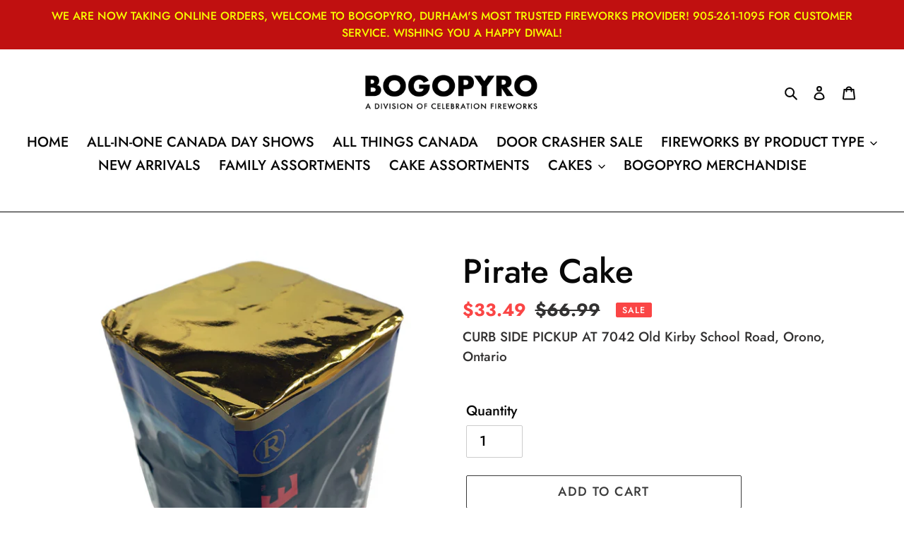

--- FILE ---
content_type: text/plain; charset=utf-8
request_url: https://sp-micro-proxy.b-cdn.net/micro?unique_id=bogopyro.myshopify.com
body_size: 4244
content:
{"site":{"free_plan_limit_reached":false,"billing_status":null,"billing_active":true,"pricing_plan_required":false,"settings":{"proof_mobile_position":"Bottom","proof_desktop_position":"Bottom Left","proof_pop_size":"default","proof_start_delay_time":1,"proof_time_between":3,"proof_display_time":6,"proof_visible":false,"proof_cycle":true,"proof_mobile_enabled":true,"proof_desktop_enabled":true,"proof_tablet_enabled":null,"proof_locale":"en","proof_show_powered_by":false},"site_integrations":[],"events":[{"id":"63046929","created_at":null,"variables":{"first_name":"Someone","city":"Port Perry","province":"Ontario","province_code":"ON","country":"Canada","country_code":"CA","product":{"id":28994325,"product_id":4472518770801,"shopify_domain":"bogopyro.myshopify.com","title":"LOCK DOWN BY PRO PYRO SERIES","created_at":"2020-05-09T01:35:59.000Z","updated_at":"2023-06-24T00:05:31.000Z","handle":"lock-down","published_at":"2022-05-18T20:38:35.000Z","published_scope":"global","variants":[],"images":[],"image":{"id":14512218964081,"product_id":4472518770801,"src":"https://cdn.shopify.com/s/files/1/0272/7621/4385/products/Lockdown.jpg?v=1588988161","height":2048,"width":2048},"tags":"","deleted_at":null,"shopify_created_at":"2020-05-09T01:35:59.000Z","shopify_updated_at":"2023-06-24T00:05:31.000Z"},"product_title":"LOCK DOWN BY PRO PYRO SERIES"},"click_url":"https://www.bogopyro.com/products/lock-down","image_url":"https://cdn.shopify.com/s/files/1/0272/7621/4385/products/Lockdown.jpg?v=1588988161","product":{"id":"28994325","product_id":"4472518770801","title":"LOCK DOWN BY PRO PYRO SERIES","created_at":"2020-05-09T01:35:59.000Z","updated_at":"2024-09-14T17:19:00.000Z","published_at":"2022-05-18T20:38:35.000Z"},"site_integration":{"id":"344064","enabled":false,"integration":{"name":"Shopify Add To Cart","handle":"shopify_storefront_add_to_cart","pro":false},"template":{"id":"36","body":{"top":"{{first_name}} in {{city}}, {{province}} {{country}}","middle":"Added to Cart {{product_title}}"},"raw_body":"<top>{{first_name}} in {{city}}, {{province}} {{country}}</top><middle>Added to Cart {{product_title}}</middle>","locale":"en"}}},{"id":"61805668","created_at":null,"variables":{"first_name":"Someone","city":"Ajax","province":"Ontario","province_code":"ON","country":"Canada","country_code":"CA","product":{"id":29329170,"product_id":4523382734961,"shopify_domain":"bogopyro.myshopify.com","title":"Mystical Fire","created_at":"2020-06-28T15:15:31.000Z","updated_at":"2023-05-17T01:53:56.000Z","handle":"mystical-fire","published_at":"2022-12-20T20:54:03.000Z","published_scope":"global","variants":[],"images":[],"image":{"id":14886242746481,"product_id":4523382734961,"src":"https://cdn.shopify.com/s/files/1/0272/7621/4385/products/MYSTICALFIREFRONT.jpg?v=1593357353","height":2048,"width":2048},"tags":"","deleted_at":null,"shopify_created_at":null,"shopify_updated_at":null},"product_title":"Mystical Fire"},"click_url":"https://www.bogopyro.com/products/mystical-fire","image_url":"https://cdn.shopify.com/s/files/1/0272/7621/4385/products/MYSTICALFIREFRONT.jpg?v=1593357353","product":{"id":"29329170","product_id":"4523382734961","title":"Mystical Fire","created_at":"2020-06-28T15:15:31.000Z","updated_at":"2023-05-17T01:53:56.000Z","published_at":"2022-12-20T20:54:03.000Z"},"site_integration":{"id":"344064","enabled":false,"integration":{"name":"Shopify Add To Cart","handle":"shopify_storefront_add_to_cart","pro":false},"template":{"id":"36","body":{"top":"{{first_name}} in {{city}}, {{province}} {{country}}","middle":"Added to Cart {{product_title}}"},"raw_body":"<top>{{first_name}} in {{city}}, {{province}} {{country}}</top><middle>Added to Cart {{product_title}}</middle>","locale":"en"}}},{"id":"61730046","created_at":null,"variables":{"first_name":"Someone","city":"Ottawa","province":"Ontario","province_code":"ON","country":"Canada","country_code":"CA","product":{"id":28994284,"product_id":4474151600241,"shopify_domain":"bogopyro.myshopify.com","title":"BALLISTIC - PRO PYRO SERIES","created_at":"2020-05-10T21:38:11.000Z","updated_at":"2023-05-20T15:53:03.000Z","handle":"ballistic-pro-pyro-series","published_at":null,"published_scope":"web","variants":[],"images":[],"image":{"id":14526007312497,"product_id":4474151600241,"src":"https://cdn.shopify.com/s/files/1/0272/7621/4385/products/Ballistic3D.jpg?v=1589146692","height":2048,"width":2048},"tags":"","deleted_at":null,"shopify_created_at":null,"shopify_updated_at":null},"product_title":"BALLISTIC - PRO PYRO SERIES"},"click_url":"https://www.bogopyro.com/products/ballistic-pro-pyro-series","image_url":"https://cdn.shopify.com/s/files/1/0272/7621/4385/products/Ballistic3D.jpg?v=1589146692","product":{"id":"28994284","product_id":"4474151600241","title":"BALLISTIC - PRO PYRO SERIES","created_at":"2020-05-10T21:38:11.000Z","updated_at":"2025-06-30T23:02:52.108Z","published_at":null},"site_integration":{"id":"344064","enabled":false,"integration":{"name":"Shopify Add To Cart","handle":"shopify_storefront_add_to_cart","pro":false},"template":{"id":"36","body":{"top":"{{first_name}} in {{city}}, {{province}} {{country}}","middle":"Added to Cart {{product_title}}"},"raw_body":"<top>{{first_name}} in {{city}}, {{province}} {{country}}</top><middle>Added to Cart {{product_title}}</middle>","locale":"en"}}},{"id":"60888496","created_at":null,"variables":{"first_name":"Someone","city":"Toronto","province":"Ontario","province_code":"ON","country":"Canada","country_code":"CA","product":{"id":28994243,"product_id":4459756028017,"shopify_domain":"bogopyro.myshopify.com","title":"Sparklers 70 cm / 28 inches","created_at":"2020-04-30T19:14:24.000Z","updated_at":"2022-12-20T21:24:51.000Z","handle":"28-sparklers","published_at":"2020-04-30T18:48:57.000Z","published_scope":"global","variants":[],"images":[],"image":{"id":16290954838129,"product_id":4459756028017,"src":"https://cdn.shopify.com/s/files/1/0272/7621/4385/products/70cmsparklers.jpg?v=1609344294","height":2048,"width":2048},"tags":"","deleted_at":null,"shopify_created_at":null,"shopify_updated_at":null},"product_title":"Sparklers 70 cm / 28 inches"},"click_url":"https://www.bogopyro.com/products/28-sparklers","image_url":"https://cdn.shopify.com/s/files/1/0272/7621/4385/products/70cmsparklers.jpg?v=1609344294","product":{"id":"28994243","product_id":"4459756028017","title":"Sparklers 70 cm / 28 inches","created_at":"2020-04-30T19:14:24.000Z","updated_at":"2025-07-07T19:17:21.410Z","published_at":"2020-04-30T18:48:57.000Z"},"site_integration":{"id":"344064","enabled":false,"integration":{"name":"Shopify Add To Cart","handle":"shopify_storefront_add_to_cart","pro":false},"template":{"id":"36","body":{"top":"{{first_name}} in {{city}}, {{province}} {{country}}","middle":"Added to Cart {{product_title}}"},"raw_body":"<top>{{first_name}} in {{city}}, {{province}} {{country}}</top><middle>Added to Cart {{product_title}}</middle>","locale":"en"}}},{"id":"60288951","created_at":null,"variables":{"first_name":"Someone","city":"Abbotsford","province":"British Columbia","province_code":"BC","country":"Canada","country_code":"CA","product":{"id":28994335,"product_id":4459682431089,"shopify_domain":"bogopyro.myshopify.com","title":"MINES","created_at":"2020-04-30T17:58:08.000Z","updated_at":"2021-06-30T19:24:02.489Z","handle":"mines","published_at":null,"published_scope":"web","variants":[],"images":[],"image":{"id":14436169121905,"product_id":4459682431089,"src":"https://cdn.shopify.com/s/files/1/0272/7621/4385/products/Mines.jpg?v=1588269524","height":2048,"width":2048},"tags":"","deleted_at":null,"shopify_created_at":null,"shopify_updated_at":null},"product_title":"MINES"},"click_url":"https://www.bogopyro.com/products/mines","image_url":"https://cdn.shopify.com/s/files/1/0272/7621/4385/products/Mines.jpg?v=1588269524","product":{"id":"28994335","product_id":"4459682431089","title":"MINES","created_at":"2020-04-30T17:58:08.000Z","updated_at":"2024-09-14T16:30:09.000Z","published_at":null},"site_integration":{"id":"344064","enabled":false,"integration":{"name":"Shopify Add To Cart","handle":"shopify_storefront_add_to_cart","pro":false},"template":{"id":"36","body":{"top":"{{first_name}} in {{city}}, {{province}} {{country}}","middle":"Added to Cart {{product_title}}"},"raw_body":"<top>{{first_name}} in {{city}}, {{province}} {{country}}</top><middle>Added to Cart {{product_title}}</middle>","locale":"en"}}},{"id":"59960380","created_at":null,"variables":{"first_name":"Someone","city":"Orléans","province":"Ontario","province_code":"ON","country":"Canada","country_code":"CA","product":{"id":28994340,"product_id":4498022695025,"shopify_domain":"bogopyro.myshopify.com","title":"NOT BOTTLE ROCKETS TDG","created_at":"2020-05-27T18:40:01.000Z","updated_at":"2021-06-30T19:24:04.262Z","handle":"not-bottle-rockets-tdg","published_at":null,"published_scope":"web","variants":[],"images":[],"image":{"id":14668218040433,"product_id":4498022695025,"src":"https://cdn.shopify.com/s/files/1/0272/7621/4385/products/NOTBOTTLEROCKETSTDG.jpg?v=1590604803","height":2048,"width":2048},"tags":"","deleted_at":null,"shopify_created_at":null,"shopify_updated_at":null},"product_title":"NOT BOTTLE ROCKETS TDG"},"click_url":"https://www.bogopyro.com/products/not-bottle-rockets-tdg","image_url":"https://cdn.shopify.com/s/files/1/0272/7621/4385/products/NOTBOTTLEROCKETSTDG.jpg?v=1590604803","product":{"id":"28994340","product_id":"4498022695025","title":"NOT BOTTLE ROCKETS TDG","created_at":"2020-05-27T18:40:01.000Z","updated_at":"2024-09-14T19:59:25.000Z","published_at":null},"site_integration":{"id":"344064","enabled":false,"integration":{"name":"Shopify Add To Cart","handle":"shopify_storefront_add_to_cart","pro":false},"template":{"id":"36","body":{"top":"{{first_name}} in {{city}}, {{province}} {{country}}","middle":"Added to Cart {{product_title}}"},"raw_body":"<top>{{first_name}} in {{city}}, {{province}} {{country}}</top><middle>Added to Cart {{product_title}}</middle>","locale":"en"}}},{"id":"59686410","created_at":null,"variables":{"first_name":"Someone","city":"Whitby","province":"Ontario","province_code":"ON","country":"Canada","country_code":"CA","product":{"id":28994243,"product_id":4459756028017,"shopify_domain":"bogopyro.myshopify.com","title":"Sparklers 70 cm / 28 inches","created_at":"2020-04-30T19:14:24.000Z","updated_at":"2022-12-20T21:24:51.000Z","handle":"28-sparklers","published_at":"2020-04-30T18:48:57.000Z","published_scope":"global","variants":[],"images":[],"image":{"id":16290954838129,"product_id":4459756028017,"src":"https://cdn.shopify.com/s/files/1/0272/7621/4385/products/70cmsparklers.jpg?v=1609344294","height":2048,"width":2048},"tags":"","deleted_at":null,"shopify_created_at":null,"shopify_updated_at":null},"product_title":"Sparklers 70 cm / 28 inches"},"click_url":"https://www.bogopyro.com/products/28-sparklers","image_url":"https://cdn.shopify.com/s/files/1/0272/7621/4385/products/70cmsparklers.jpg?v=1609344294","product":{"id":"28994243","product_id":"4459756028017","title":"Sparklers 70 cm / 28 inches","created_at":"2020-04-30T19:14:24.000Z","updated_at":"2025-07-07T19:17:21.410Z","published_at":"2020-04-30T18:48:57.000Z"},"site_integration":{"id":"344064","enabled":false,"integration":{"name":"Shopify Add To Cart","handle":"shopify_storefront_add_to_cart","pro":false},"template":{"id":"36","body":{"top":"{{first_name}} in {{city}}, {{province}} {{country}}","middle":"Added to Cart {{product_title}}"},"raw_body":"<top>{{first_name}} in {{city}}, {{province}} {{country}}</top><middle>Added to Cart {{product_title}}</middle>","locale":"en"}}},{"id":"59515299","created_at":null,"variables":{"first_name":"Someone","city":"Peterborough","province":"Ontario","province_code":"ON","country":"Canada","country_code":"CA","product":{"id":28994248,"product_id":4474100252785,"shopify_domain":"bogopyro.myshopify.com","title":"BODY SLAM FAMILY ASSORTMENT","created_at":"2020-05-10T20:37:25.000Z","updated_at":"2023-05-17T01:29:52.000Z","handle":"body-slam-family-assortment","published_at":"2021-05-17T16:31:36.000Z","published_scope":"global","variants":[],"images":[],"image":{"id":14640142352497,"product_id":4474100252785,"src":"https://cdn.shopify.com/s/files/1/0272/7621/4385/products/Bodyslam.jpg?v=1621269090","height":2048,"width":2048},"tags":"","deleted_at":null,"shopify_created_at":null,"shopify_updated_at":null},"product_title":"BODY SLAM FAMILY ASSORTMENT"},"click_url":"https://www.bogopyro.com/products/body-slam-family-assortment","image_url":"https://cdn.shopify.com/s/files/1/0272/7621/4385/products/Bodyslam.jpg?v=1621269090","product":{"id":"28994248","product_id":"4474100252785","title":"BODY SLAM FAMILY ASSORTMENT","created_at":"2020-05-10T20:37:25.000Z","updated_at":"2025-05-18T17:34:54.178Z","published_at":null},"site_integration":{"id":"344064","enabled":false,"integration":{"name":"Shopify Add To Cart","handle":"shopify_storefront_add_to_cart","pro":false},"template":{"id":"36","body":{"top":"{{first_name}} in {{city}}, {{province}} {{country}}","middle":"Added to Cart {{product_title}}"},"raw_body":"<top>{{first_name}} in {{city}}, {{province}} {{country}}</top><middle>Added to Cart {{product_title}}</middle>","locale":"en"}}},{"id":"59175314","created_at":null,"variables":{"first_name":"Someone","city":"Orangeville","province":"Ontario","province_code":"ON","country":"Canada","country_code":"CA","product":{"id":28994311,"product_id":4480134512753,"shopify_domain":"bogopyro.myshopify.com","title":"EMERALD COMET","created_at":"2020-05-14T22:49:30.000Z","updated_at":"2023-05-17T01:43:06.000Z","handle":"emerald-comet-1","published_at":"2020-05-14T22:47:09.000Z","published_scope":"global","variants":[],"images":[],"image":{"id":14565502746737,"product_id":4480134512753,"src":"https://cdn.shopify.com/s/files/1/0272/7621/4385/products/EMERALDCOMET.jpg?v=1589496571","height":2048,"width":2048},"tags":"","deleted_at":null,"shopify_created_at":null,"shopify_updated_at":null},"product_title":"EMERALD COMET"},"click_url":"https://www.bogopyro.com/products/emerald-comet-1","image_url":"https://cdn.shopify.com/s/files/1/0272/7621/4385/products/EMERALDCOMET.jpg?v=1589496571","product":{"id":"28994311","product_id":"4480134512753","title":"EMERALD COMET","created_at":"2020-05-14T22:49:30.000Z","updated_at":"2025-05-18T17:22:25.609Z","published_at":null},"site_integration":{"id":"344064","enabled":false,"integration":{"name":"Shopify Add To Cart","handle":"shopify_storefront_add_to_cart","pro":false},"template":{"id":"36","body":{"top":"{{first_name}} in {{city}}, {{province}} {{country}}","middle":"Added to Cart {{product_title}}"},"raw_body":"<top>{{first_name}} in {{city}}, {{province}} {{country}}</top><middle>Added to Cart {{product_title}}</middle>","locale":"en"}}},{"id":"59032787","created_at":null,"variables":{"first_name":"Someone","city":"Bowmanville","province":"Ontario","province_code":"ON","country":"Canada","country_code":"CA","product":{"id":29330124,"product_id":4523397742705,"shopify_domain":"bogopyro.myshopify.com","title":"BLUE Tactical Smoke Grenade","created_at":"2020-06-28T16:24:47.000Z","updated_at":"2023-05-17T01:29:21.000Z","handle":"blue-tactical-smoke-grenade","published_at":"2020-06-28T16:24:48.000Z","published_scope":"global","variants":[],"images":[],"image":{"id":14886517604465,"product_id":4523397742705,"src":"https://cdn.shopify.com/s/files/1/0272/7621/4385/products/SMOKEBLUE.jpg?v=1593361490","height":2048,"width":2048},"tags":"","deleted_at":null,"shopify_created_at":null,"shopify_updated_at":null},"product_title":"BLUE Tactical Smoke Grenade"},"click_url":"https://www.bogopyro.com/products/blue-tactical-smoke-grenade","image_url":"https://cdn.shopify.com/s/files/1/0272/7621/4385/products/SMOKEBLUE.jpg?v=1593361490","product":{"id":"29330124","product_id":"4523397742705","title":"BLUE Tactical Smoke Grenade","created_at":"2020-06-28T16:24:47.000Z","updated_at":"2025-10-16T22:04:35.948Z","published_at":null},"site_integration":{"id":"344064","enabled":false,"integration":{"name":"Shopify Add To Cart","handle":"shopify_storefront_add_to_cart","pro":false},"template":{"id":"36","body":{"top":"{{first_name}} in {{city}}, {{province}} {{country}}","middle":"Added to Cart {{product_title}}"},"raw_body":"<top>{{first_name}} in {{city}}, {{province}} {{country}}</top><middle>Added to Cart {{product_title}}</middle>","locale":"en"}}},{"id":"58997239","created_at":null,"variables":{"first_name":"Someone","city":"Toronto","province":"Ontario","province_code":"ON","country":"Canada","country_code":"CA","product":{"id":28994277,"product_id":4475339571313,"shopify_domain":"bogopyro.myshopify.com","title":"DEVIL REVENGE","created_at":"2020-05-11T16:47:40.000Z","updated_at":"2023-11-11T17:01:40.000Z","handle":"devil-revenge","published_at":null,"published_scope":"web","variants":[],"images":[],"image":{"id":14565741002865,"product_id":4475339571313,"src":"https://cdn.shopify.com/s/files/1/0272/7621/4385/products/DEVILREVENGE.jpg?v=1589498548","height":2048,"width":2048},"tags":"","deleted_at":null,"shopify_created_at":"2020-05-11T16:47:40.000Z","shopify_updated_at":"2023-11-11T17:01:40.000Z"},"product_title":"DEVIL REVENGE"},"click_url":"https://www.bogopyro.com/products/devil-revenge","image_url":"https://cdn.shopify.com/s/files/1/0272/7621/4385/products/DEVILREVENGE.jpg?v=1589498548","product":{"id":"28994277","product_id":"4475339571313","title":"DEVIL REVENGE","created_at":"2020-05-11T16:47:40.000Z","updated_at":"2024-09-14T17:31:10.000Z","published_at":null},"site_integration":{"id":"344064","enabled":false,"integration":{"name":"Shopify Add To Cart","handle":"shopify_storefront_add_to_cart","pro":false},"template":{"id":"36","body":{"top":"{{first_name}} in {{city}}, {{province}} {{country}}","middle":"Added to Cart {{product_title}}"},"raw_body":"<top>{{first_name}} in {{city}}, {{province}} {{country}}</top><middle>Added to Cart {{product_title}}</middle>","locale":"en"}}},{"id":"58785948","created_at":null,"variables":{"first_name":"Someone","city":"Oshawa","province":"Ontario","province_code":"ON","country":"Canada","country_code":"CA","product":{"id":28994252,"product_id":4498821251185,"shopify_domain":"bogopyro.myshopify.com","title":"BURNING SCHOOLHOUSE","created_at":"2020-05-28T12:00:35.000Z","updated_at":"2021-06-30T19:18:55.509Z","handle":"burning-outhouse","published_at":null,"published_scope":"web","variants":[],"images":[],"image":{"id":14673018093681,"product_id":4498821251185,"src":"https://cdn.shopify.com/s/files/1/0272/7621/4385/products/OUTHOUSE.jpg?v=1590667236","height":2048,"width":2048},"tags":"","deleted_at":null,"shopify_created_at":null,"shopify_updated_at":null},"product_title":"BURNING SCHOOLHOUSE"},"click_url":"https://www.bogopyro.com/products/burning-outhouse","image_url":"https://cdn.shopify.com/s/files/1/0272/7621/4385/products/OUTHOUSE.jpg?v=1590667236","product":{"id":"28994252","product_id":"4498821251185","title":"BURNING SCHOOLHOUSE","created_at":"2020-05-28T12:00:35.000Z","updated_at":"2024-09-14T20:06:00.000Z","published_at":null},"site_integration":{"id":"344064","enabled":false,"integration":{"name":"Shopify Add To Cart","handle":"shopify_storefront_add_to_cart","pro":false},"template":{"id":"36","body":{"top":"{{first_name}} in {{city}}, {{province}} {{country}}","middle":"Added to Cart {{product_title}}"},"raw_body":"<top>{{first_name}} in {{city}}, {{province}} {{country}}</top><middle>Added to Cart {{product_title}}</middle>","locale":"en"}}},{"id":"58706593","created_at":null,"variables":{"first_name":"Someone","city":"Ajax","province":"Ontario","province_code":"ON","country":"Canada","country_code":"CA","product":{"id":28994360,"product_id":4475498430577,"shopify_domain":"bogopyro.myshopify.com","title":"ROBOWARRIOR","created_at":"2020-05-11T18:14:05.000Z","updated_at":"2021-07-03T19:23:14.000Z","handle":"robowarrior","published_at":null,"published_scope":"web","variants":[],"images":[],"image":{"id":14534804111473,"product_id":4475498430577,"src":"https://cdn.shopify.com/s/files/1/0272/7621/4385/products/RoboWarrior.jpg?v=1589220847","height":2048,"width":2048},"tags":"","deleted_at":null,"shopify_created_at":null,"shopify_updated_at":null},"product_title":"ROBOWARRIOR"},"click_url":"https://www.bogopyro.com/products/robowarrior","image_url":"https://cdn.shopify.com/s/files/1/0272/7621/4385/products/RoboWarrior.jpg?v=1589220847","product":{"id":"28994360","product_id":"4475498430577","title":"ROBOWARRIOR","created_at":"2020-05-11T18:14:05.000Z","updated_at":"2024-09-14T17:31:49.000Z","published_at":null},"site_integration":{"id":"344064","enabled":false,"integration":{"name":"Shopify Add To Cart","handle":"shopify_storefront_add_to_cart","pro":false},"template":{"id":"36","body":{"top":"{{first_name}} in {{city}}, {{province}} {{country}}","middle":"Added to Cart {{product_title}}"},"raw_body":"<top>{{first_name}} in {{city}}, {{province}} {{country}}</top><middle>Added to Cart {{product_title}}</middle>","locale":"en"}}},{"id":"58410346","created_at":null,"variables":{"first_name":"Someone","city":"Toronto","province":"Ontario","province_code":"ON","country":"Canada","country_code":"CA","product":{"id":28994282,"product_id":4473974227057,"shopify_domain":"bogopyro.myshopify.com","title":"COMPETITION KILLER Cake Assortment","created_at":"2020-05-10T17:42:57.000Z","updated_at":"2023-06-27T15:48:31.000Z","handle":"competition-killer","published_at":null,"published_scope":"web","variants":[],"images":[],"image":{"id":14524866527345,"product_id":4473974227057,"src":"https://cdn.shopify.com/s/files/1/0272/7621/4385/products/COMPETITIONKILLER.jpg?v=1589132579","height":2048,"width":2048},"tags":"","deleted_at":null,"shopify_created_at":"2020-05-10T17:42:57.000Z","shopify_updated_at":"2023-06-27T15:48:31.000Z"},"product_title":"COMPETITION KILLER Cake Assortment"},"click_url":"https://www.bogopyro.com/products/competition-killer","image_url":"https://cdn.shopify.com/s/files/1/0272/7621/4385/products/COMPETITIONKILLER.jpg?v=1589132579","product":{"id":"28994282","product_id":"4473974227057","title":"COMPETITION KILLER Cake Assortment","created_at":"2020-05-10T17:42:57.000Z","updated_at":"2025-06-25T17:46:02.445Z","published_at":"2024-06-27T02:57:13.000Z"},"site_integration":{"id":"344064","enabled":false,"integration":{"name":"Shopify Add To Cart","handle":"shopify_storefront_add_to_cart","pro":false},"template":{"id":"36","body":{"top":"{{first_name}} in {{city}}, {{province}} {{country}}","middle":"Added to Cart {{product_title}}"},"raw_body":"<top>{{first_name}} in {{city}}, {{province}} {{country}}</top><middle>Added to Cart {{product_title}}</middle>","locale":"en"}}},{"id":"58368679","created_at":null,"variables":{"first_name":"Someone","city":"Toronto","province":"Ontario","province_code":"ON","country":"Canada","country_code":"CA","product":{"id":28994298,"product_id":4483675291761,"shopify_domain":"bogopyro.myshopify.com","title":"DREAM WEAVER","created_at":"2020-05-17T15:58:21.000Z","updated_at":"2023-06-23T21:32:36.000Z","handle":"dream-weaver","published_at":"2021-06-23T00:20:42.000Z","published_scope":"global","variants":[],"images":[],"image":{"id":14589857923185,"product_id":4483675291761,"src":"https://cdn.shopify.com/s/files/1/0272/7621/4385/products/DREAMWEAVER2020.jpg?v=1589731103","height":2048,"width":2048},"tags":"","deleted_at":null,"shopify_created_at":"2020-05-17T15:58:21.000Z","shopify_updated_at":"2023-06-23T21:32:36.000Z"},"product_title":"DREAM WEAVER"},"click_url":"https://www.bogopyro.com/products/dream-weaver","image_url":"https://cdn.shopify.com/s/files/1/0272/7621/4385/products/DREAMWEAVER2020.jpg?v=1589731103","product":{"id":"28994298","product_id":"4483675291761","title":"DREAM WEAVER","created_at":"2020-05-17T15:58:21.000Z","updated_at":"2024-09-14T18:21:15.000Z","published_at":"2021-06-23T00:20:42.000Z"},"site_integration":{"id":"344064","enabled":false,"integration":{"name":"Shopify Add To Cart","handle":"shopify_storefront_add_to_cart","pro":false},"template":{"id":"36","body":{"top":"{{first_name}} in {{city}}, {{province}} {{country}}","middle":"Added to Cart {{product_title}}"},"raw_body":"<top>{{first_name}} in {{city}}, {{province}} {{country}}</top><middle>Added to Cart {{product_title}}</middle>","locale":"en"}}},{"id":"57722581","created_at":null,"variables":{"first_name":"Someone","city":"Oshawa","province":"Ontario","province_code":"ON","country":"Canada","country_code":"CA","product":{"id":28994418,"product_id":4475839742065,"shopify_domain":"bogopyro.myshopify.com","title":"WIPEOUT","created_at":"2020-05-12T00:28:20.000Z","updated_at":"2021-12-28T18:34:55.000Z","handle":"wipeout","published_at":null,"published_scope":"web","variants":[],"images":[],"image":{"id":14537187917937,"product_id":4475839742065,"src":"https://cdn.shopify.com/s/files/1/0272/7621/4385/products/Wipeout_92a93252-4a1e-4a37-b061-f59a91f74ee6.jpg?v=1589243302","height":2048,"width":2048},"tags":"","deleted_at":null,"shopify_created_at":null,"shopify_updated_at":null},"product_title":"WIPEOUT"},"click_url":"https://www.bogopyro.com/products/wipeout","image_url":"https://cdn.shopify.com/s/files/1/0272/7621/4385/products/Wipeout_92a93252-4a1e-4a37-b061-f59a91f74ee6.jpg?v=1589243302","product":{"id":"28994418","product_id":"4475839742065","title":"WIPEOUT","created_at":"2020-05-12T00:28:20.000Z","updated_at":"2024-09-14T17:32:50.000Z","published_at":null},"site_integration":{"id":"344064","enabled":false,"integration":{"name":"Shopify Add To Cart","handle":"shopify_storefront_add_to_cart","pro":false},"template":{"id":"36","body":{"top":"{{first_name}} in {{city}}, {{province}} {{country}}","middle":"Added to Cart {{product_title}}"},"raw_body":"<top>{{first_name}} in {{city}}, {{province}} {{country}}</top><middle>Added to Cart {{product_title}}</middle>","locale":"en"}}},{"id":"57433359","created_at":null,"variables":{"first_name":"Someone","city":"Toronto","province":"Ontario","province_code":"ON","country":"Canada","country_code":"CA","product":{"id":28994270,"product_id":4480292487281,"shopify_domain":"bogopyro.myshopify.com","title":"COLDFIRE","created_at":"2020-05-15T00:18:50.000Z","updated_at":"2021-06-30T19:18:55.449Z","handle":"coldfire","published_at":null,"published_scope":"web","variants":[],"images":[],"image":{"id":14566222004337,"product_id":4480292487281,"src":"https://cdn.shopify.com/s/files/1/0272/7621/4385/products/COLDFIRE.jpg?v=1589501932","height":2048,"width":2048},"tags":"","deleted_at":null,"shopify_created_at":null,"shopify_updated_at":null},"product_title":"COLDFIRE"},"click_url":"https://www.bogopyro.com/products/coldfire","image_url":"https://cdn.shopify.com/s/files/1/0272/7621/4385/products/COLDFIRE.jpg?v=1589501932","product":{"id":"28994270","product_id":"4480292487281","title":"COLDFIRE","created_at":"2020-05-15T00:18:50.000Z","updated_at":"2024-09-14T18:06:55.000Z","published_at":null},"site_integration":{"id":"344064","enabled":false,"integration":{"name":"Shopify Add To Cart","handle":"shopify_storefront_add_to_cart","pro":false},"template":{"id":"36","body":{"top":"{{first_name}} in {{city}}, {{province}} {{country}}","middle":"Added to Cart {{product_title}}"},"raw_body":"<top>{{first_name}} in {{city}}, {{province}} {{country}}</top><middle>Added to Cart {{product_title}}</middle>","locale":"en"}}},{"id":"57075916","created_at":null,"variables":{"first_name":"Someone","city":"Ottawa","province":"Ontario","province_code":"ON","country":"Canada","country_code":"CA","product":{"id":29330124,"product_id":4523397742705,"shopify_domain":"bogopyro.myshopify.com","title":"BLUE Tactical Smoke Grenade","created_at":"2020-06-28T16:24:47.000Z","updated_at":"2023-05-17T01:29:21.000Z","handle":"blue-tactical-smoke-grenade","published_at":"2020-06-28T16:24:48.000Z","published_scope":"global","variants":[],"images":[],"image":{"id":14886517604465,"product_id":4523397742705,"src":"https://cdn.shopify.com/s/files/1/0272/7621/4385/products/SMOKEBLUE.jpg?v=1593361490","height":2048,"width":2048},"tags":"","deleted_at":null,"shopify_created_at":null,"shopify_updated_at":null},"product_title":"BLUE Tactical Smoke Grenade"},"click_url":"https://www.bogopyro.com/products/blue-tactical-smoke-grenade","image_url":"https://cdn.shopify.com/s/files/1/0272/7621/4385/products/SMOKEBLUE.jpg?v=1593361490","product":{"id":"29330124","product_id":"4523397742705","title":"BLUE Tactical Smoke Grenade","created_at":"2020-06-28T16:24:47.000Z","updated_at":"2025-10-16T22:04:35.948Z","published_at":null},"site_integration":{"id":"344064","enabled":false,"integration":{"name":"Shopify Add To Cart","handle":"shopify_storefront_add_to_cart","pro":false},"template":{"id":"36","body":{"top":"{{first_name}} in {{city}}, {{province}} {{country}}","middle":"Added to Cart {{product_title}}"},"raw_body":"<top>{{first_name}} in {{city}}, {{province}} {{country}}</top><middle>Added to Cart {{product_title}}</middle>","locale":"en"}}},{"id":"57006685","created_at":null,"variables":{"first_name":"Someone","city":"Kingston","province":"Ontario","province_code":"ON","country":"Canada","country_code":"CA","product":{"id":29330124,"product_id":4523397742705,"shopify_domain":"bogopyro.myshopify.com","title":"BLUE Tactical Smoke Grenade","created_at":"2020-06-28T16:24:47.000Z","updated_at":"2023-05-17T01:29:21.000Z","handle":"blue-tactical-smoke-grenade","published_at":"2020-06-28T16:24:48.000Z","published_scope":"global","variants":[],"images":[],"image":{"id":14886517604465,"product_id":4523397742705,"src":"https://cdn.shopify.com/s/files/1/0272/7621/4385/products/SMOKEBLUE.jpg?v=1593361490","height":2048,"width":2048},"tags":"","deleted_at":null,"shopify_created_at":null,"shopify_updated_at":null},"product_title":"BLUE Tactical Smoke Grenade"},"click_url":"https://www.bogopyro.com/products/blue-tactical-smoke-grenade","image_url":"https://cdn.shopify.com/s/files/1/0272/7621/4385/products/SMOKEBLUE.jpg?v=1593361490","product":{"id":"29330124","product_id":"4523397742705","title":"BLUE Tactical Smoke Grenade","created_at":"2020-06-28T16:24:47.000Z","updated_at":"2025-10-16T22:04:35.948Z","published_at":null},"site_integration":{"id":"344064","enabled":false,"integration":{"name":"Shopify Add To Cart","handle":"shopify_storefront_add_to_cart","pro":false},"template":{"id":"36","body":{"top":"{{first_name}} in {{city}}, {{province}} {{country}}","middle":"Added to Cart {{product_title}}"},"raw_body":"<top>{{first_name}} in {{city}}, {{province}} {{country}}</top><middle>Added to Cart {{product_title}}</middle>","locale":"en"}}},{"id":"56549305","created_at":null,"variables":{"first_name":"Someone","city":"Toronto","province":"Ontario","province_code":"ON","country":"Canada","country_code":"CA","product":{"id":28994340,"product_id":4498022695025,"shopify_domain":"bogopyro.myshopify.com","title":"NOT BOTTLE ROCKETS TDG","created_at":"2020-05-27T18:40:01.000Z","updated_at":"2021-06-30T19:24:04.262Z","handle":"not-bottle-rockets-tdg","published_at":null,"published_scope":"web","variants":[],"images":[],"image":{"id":14668218040433,"product_id":4498022695025,"src":"https://cdn.shopify.com/s/files/1/0272/7621/4385/products/NOTBOTTLEROCKETSTDG.jpg?v=1590604803","height":2048,"width":2048},"tags":"","deleted_at":null,"shopify_created_at":null,"shopify_updated_at":null},"product_title":"NOT BOTTLE ROCKETS TDG"},"click_url":"https://www.bogopyro.com/products/not-bottle-rockets-tdg","image_url":"https://cdn.shopify.com/s/files/1/0272/7621/4385/products/NOTBOTTLEROCKETSTDG.jpg?v=1590604803","product":{"id":"28994340","product_id":"4498022695025","title":"NOT BOTTLE ROCKETS TDG","created_at":"2020-05-27T18:40:01.000Z","updated_at":"2024-09-14T19:59:25.000Z","published_at":null},"site_integration":{"id":"344064","enabled":false,"integration":{"name":"Shopify Add To Cart","handle":"shopify_storefront_add_to_cart","pro":false},"template":{"id":"36","body":{"top":"{{first_name}} in {{city}}, {{province}} {{country}}","middle":"Added to Cart {{product_title}}"},"raw_body":"<top>{{first_name}} in {{city}}, {{province}} {{country}}</top><middle>Added to Cart {{product_title}}</middle>","locale":"en"}}},{"id":"56408542","created_at":null,"variables":{"first_name":"Someone","city":"Toronto","province":"Ontario","province_code":"ON","country":"Canada","country_code":"CA","product":{"id":28994240,"product_id":4477294936177,"shopify_domain":"bogopyro.myshopify.com","title":"50 SHOT SATURN MISSILE BATTERY","created_at":"2020-05-13T01:55:43.000Z","updated_at":"2023-06-27T16:10:48.000Z","handle":"50-shot-saturn-missile-battery","published_at":null,"published_scope":"web","variants":[],"images":[],"image":{"id":14547846398065,"product_id":4477294936177,"src":"https://cdn.shopify.com/s/files/1/0272/7621/4385/products/50SHOTSATURN.jpg?v=1589334945","height":2048,"width":2048},"tags":"","deleted_at":null,"shopify_created_at":"2020-05-13T01:55:43.000Z","shopify_updated_at":"2023-06-27T16:10:48.000Z"},"product_title":"50 SHOT SATURN MISSILE BATTERY"},"click_url":"https://www.bogopyro.com/products/50-shot-saturn-missile-battery","image_url":"https://cdn.shopify.com/s/files/1/0272/7621/4385/products/50SHOTSATURN.jpg?v=1589334945","product":{"id":"28994240","product_id":"4477294936177","title":"50 SHOT SATURN MISSILE BATTERY","created_at":"2020-05-13T01:55:43.000Z","updated_at":"2025-06-30T22:58:35.931Z","published_at":null},"site_integration":{"id":"344064","enabled":false,"integration":{"name":"Shopify Add To Cart","handle":"shopify_storefront_add_to_cart","pro":false},"template":{"id":"36","body":{"top":"{{first_name}} in {{city}}, {{province}} {{country}}","middle":"Added to Cart {{product_title}}"},"raw_body":"<top>{{first_name}} in {{city}}, {{province}} {{country}}</top><middle>Added to Cart {{product_title}}</middle>","locale":"en"}}},{"id":"56374376","created_at":null,"variables":{"first_name":"Someone","city":"Whitby","province":"Ontario","province_code":"ON","country":"Canada","country_code":"CA","product":{"id":28994362,"product_id":4500436353137,"shopify_domain":"bogopyro.myshopify.com","title":"ROMAN CANDLES 36 PACK","created_at":"2020-05-29T21:50:53.000Z","updated_at":"2023-05-17T02:13:25.000Z","handle":"roman-candles-36-pack","published_at":"2023-05-16T16:18:49.000Z","published_scope":"global","variants":[],"images":[],"image":{"id":14683626373233,"product_id":4500436353137,"src":"https://cdn.shopify.com/s/files/1/0272/7621/4385/products/ROMANCANDLES36PACK1.jpg?v=1590789055","height":2048,"width":2048},"tags":"","deleted_at":null,"shopify_created_at":null,"shopify_updated_at":null},"product_title":"ROMAN CANDLES 36 PACK"},"click_url":"https://www.bogopyro.com/products/roman-candles-36-pack","image_url":"https://cdn.shopify.com/s/files/1/0272/7621/4385/products/ROMANCANDLES36PACK1.jpg?v=1590789055","product":{"id":"28994362","product_id":"4500436353137","title":"ROMAN CANDLES 36 PACK","created_at":"2020-05-29T21:50:53.000Z","updated_at":"2025-06-30T22:56:42.180Z","published_at":null},"site_integration":{"id":"344064","enabled":false,"integration":{"name":"Shopify Add To Cart","handle":"shopify_storefront_add_to_cart","pro":false},"template":{"id":"36","body":{"top":"{{first_name}} in {{city}}, {{province}} {{country}}","middle":"Added to Cart {{product_title}}"},"raw_body":"<top>{{first_name}} in {{city}}, {{province}} {{country}}</top><middle>Added to Cart {{product_title}}</middle>","locale":"en"}}},{"id":"55727025","created_at":null,"variables":{"first_name":"Someone","city":"Oshawa","province":"Ontario","province_code":"ON","country":"Canada","country_code":"CA","product":{"id":28994340,"product_id":4498022695025,"shopify_domain":"bogopyro.myshopify.com","title":"NOT BOTTLE ROCKETS TDG","created_at":"2020-05-27T18:40:01.000Z","updated_at":"2021-06-30T19:24:04.262Z","handle":"not-bottle-rockets-tdg","published_at":null,"published_scope":"web","variants":[],"images":[],"image":{"id":14668218040433,"product_id":4498022695025,"src":"https://cdn.shopify.com/s/files/1/0272/7621/4385/products/NOTBOTTLEROCKETSTDG.jpg?v=1590604803","height":2048,"width":2048},"tags":"","deleted_at":null,"shopify_created_at":null,"shopify_updated_at":null},"product_title":"NOT BOTTLE ROCKETS TDG"},"click_url":"https://www.bogopyro.com/products/not-bottle-rockets-tdg","image_url":"https://cdn.shopify.com/s/files/1/0272/7621/4385/products/NOTBOTTLEROCKETSTDG.jpg?v=1590604803","product":{"id":"28994340","product_id":"4498022695025","title":"NOT BOTTLE ROCKETS TDG","created_at":"2020-05-27T18:40:01.000Z","updated_at":"2024-09-14T19:59:25.000Z","published_at":null},"site_integration":{"id":"344064","enabled":false,"integration":{"name":"Shopify Add To Cart","handle":"shopify_storefront_add_to_cart","pro":false},"template":{"id":"36","body":{"top":"{{first_name}} in {{city}}, {{province}} {{country}}","middle":"Added to Cart {{product_title}}"},"raw_body":"<top>{{first_name}} in {{city}}, {{province}} {{country}}</top><middle>Added to Cart {{product_title}}</middle>","locale":"en"}}},{"id":"55559948","created_at":null,"variables":{"first_name":"Someone","city":"New Germany","province":"Nova Scotia","province_code":"NS","country":"Canada","country_code":"CA","product":{"id":28994405,"product_id":4498831868017,"shopify_domain":"bogopyro.myshopify.com","title":"TURMOIL","created_at":"2020-05-28T12:17:32.000Z","updated_at":"2021-06-30T19:27:55.867Z","handle":"turmoil","published_at":null,"published_scope":"web","variants":[],"images":[],"image":{"id":14673114366065,"product_id":4498831868017,"src":"https://cdn.shopify.com/s/files/1/0272/7621/4385/products/TURMOIL.jpg?v=1590668254","height":2048,"width":2048},"tags":"","deleted_at":null,"shopify_created_at":null,"shopify_updated_at":null},"product_title":"TURMOIL"},"click_url":"https://www.bogopyro.com/products/turmoil","image_url":"https://cdn.shopify.com/s/files/1/0272/7621/4385/products/TURMOIL.jpg?v=1590668254","product":{"id":"28994405","product_id":"4498831868017","title":"TURMOIL","created_at":"2020-05-28T12:17:32.000Z","updated_at":"2024-09-14T20:06:07.000Z","published_at":null},"site_integration":{"id":"344064","enabled":false,"integration":{"name":"Shopify Add To Cart","handle":"shopify_storefront_add_to_cart","pro":false},"template":{"id":"36","body":{"top":"{{first_name}} in {{city}}, {{province}} {{country}}","middle":"Added to Cart {{product_title}}"},"raw_body":"<top>{{first_name}} in {{city}}, {{province}} {{country}}</top><middle>Added to Cart {{product_title}}</middle>","locale":"en"}}},{"id":"55036696","created_at":null,"variables":{"first_name":"Someone","city":"Oshawa","province":"Ontario","province_code":"ON","country":"Canada","country_code":"CA","product":{"id":28994238,"product_id":4475954528369,"shopify_domain":"bogopyro.myshopify.com","title":"36 cm Sparklers","created_at":"2020-05-12T02:40:42.000Z","updated_at":"2023-06-30T14:45:52.000Z","handle":"36-cm-sparklers","published_at":"2022-05-21T13:57:11.000Z","published_scope":"global","variants":[],"images":[],"image":{"id":14538302226545,"product_id":4475954528369,"src":"https://cdn.shopify.com/s/files/1/0272/7621/4385/products/14inch36cmSparkler.jpg?v=1589251243","height":1210,"width":220},"tags":"","deleted_at":null,"shopify_created_at":"2020-05-12T02:40:42.000Z","shopify_updated_at":"2023-06-30T14:45:52.000Z"},"product_title":"36 cm Sparklers"},"click_url":"https://www.bogopyro.com/products/36-cm-sparklers","image_url":"https://cdn.shopify.com/s/files/1/0272/7621/4385/products/14inch36cmSparkler.jpg?v=1589251243","product":{"id":"28994238","product_id":"4475954528369","title":"36 cm Sparklers","created_at":"2020-05-12T02:40:42.000Z","updated_at":"2024-09-14T17:33:20.000Z","published_at":"2022-05-21T13:57:11.000Z"},"site_integration":{"id":"344064","enabled":false,"integration":{"name":"Shopify Add To Cart","handle":"shopify_storefront_add_to_cart","pro":false},"template":{"id":"36","body":{"top":"{{first_name}} in {{city}}, {{province}} {{country}}","middle":"Added to Cart {{product_title}}"},"raw_body":"<top>{{first_name}} in {{city}}, {{province}} {{country}}</top><middle>Added to Cart {{product_title}}</middle>","locale":"en"}}}]}}